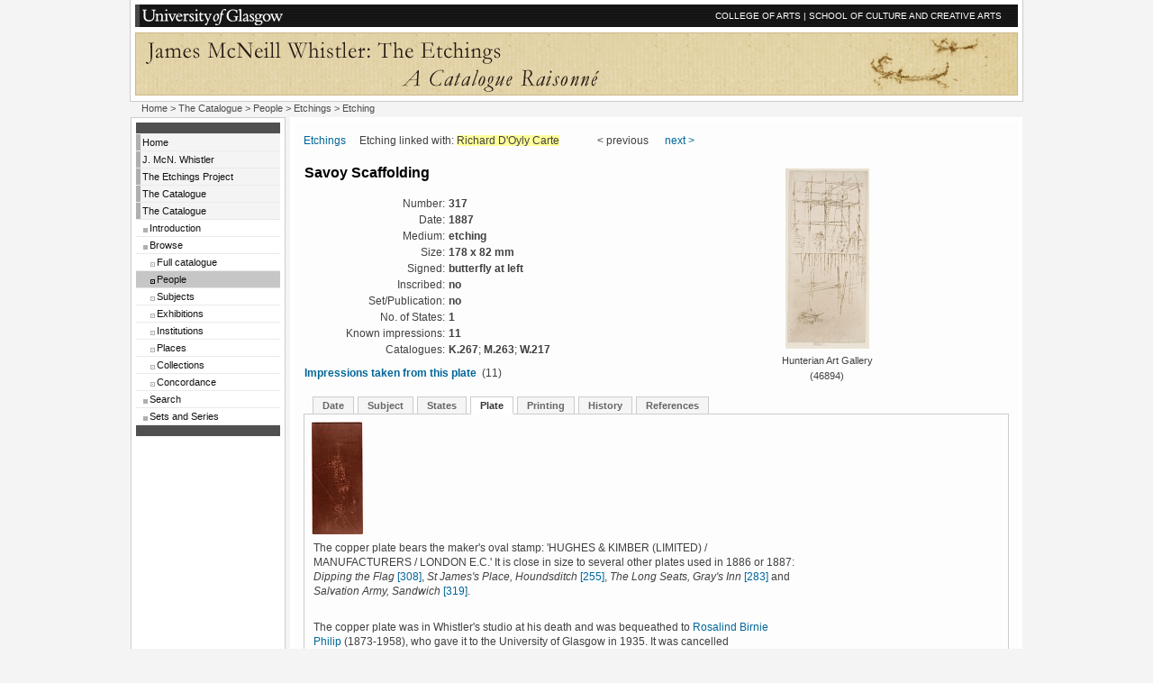

--- FILE ---
content_type: text/html; charset=UTF-8
request_url: https://etchings.arts.gla.ac.uk/catalogue/people/display/?rs=1&catno=K267&key=DOyR&xml=pla
body_size: 3000
content:

<!DOCTYPE HTML PUBLIC "-//W3C//DTD HTML 4.01//EN"
            "http://www.w3.org/TR/html4/strict.dtd">

<html lang="en-UK">
<head>
<title>Whistler Etchings :: People Search</title>
<meta http-equiv="Content-Type" content="text/html; charset=utf-8">
<!-- iso-8859-1 -->
<meta name="description" content="Whistler Etchings Project">
<meta name="Author" content="Professor Margaret MacDonald">
<meta name="keywords" content="etchings, whistler">
<style type="text/css" media="screen">@import "../../../style/standard.css";</style>
<link rel="stylesheet" type="text/css" media="print" href="../../../style/print.css">


<script type="text/javascript" src="https://ajax.googleapis.com/ajax/libs/jquery/1.4.2/jquery.min.js"></script>
<script type="text/javascript" src="https://ajax.googleapis.com/ajax/libs/jqueryui/1.8/jquery-ui.min.js"></script>
<script type="text/javascript" src="../../../js/cloud-zoom.1.0.2.min.js"></script>
<!-- script type="text/javascript" src="../../../js/jquery.listnav-2.1.js"></script -->
<script type="text/javascript" src="/jquery.listnav-2.1.js"></script>



</head>

<body>

<div id="wrapper">

<a name="top" id="top"></a>

<!-- start of headers  -->

<div id="headers_container">

<div id="toprow">
<a href="http://www.gla.ac.uk/"><img src="../../../images/gulogo.gif" alt="University of Glasgow" width="160" height="20" class="logotype"></a>
<a href="http://www.gla.ac.uk/colleges/arts/">COLLEGE OF ARTS</a> | <a href="http://www.gla.ac.uk/schools/cca/">SCHOOL OF CULTURE AND CREATIVE ARTS</a> <input name="imagefield" type="image" class="go" alt="go" style="height:20px;" src="../../../images/x.gif">
</div>

<div id="bannercontainercontainer">
  <div id="bannercontainer">
   <div id="bannerleft"></div>
   <div id="bannerright"></div>
  </div>
</div>
<div id="bannerforprint"><h1>UNIVERSITY of GLASGOW</h1></div>

</div>

<div id="container">

<div id="bread"><a href="../../../">Home</a>  &gt; <a href="../" title="Return to catalogue main page">The Catalogue</a> &gt; <a href="../../people/#DOyR">People</a> &gt; <a href="../result/?key=DOyR">Etchings</a> &gt; Etching</div>

<div id="navigation">

<p class="navtoptail">&nbsp;</p>

<ul>

<li><a href="../../../">Home</a></li>
<li><a href="../../../jmw/">J. McN. Whistler</a></li>
<!-- THE PROJECT -->
<li><a href="../../../project/">The Etchings Project</a><a href="../../../catalogue/">The Catalogue</a></li>

<!-- THE CATALOGUE -->
<li><a href="../../../catalogue/">The Catalogue</a><ul class="multilevel-linkul-0"><li><a href="../../../catalogue/introduction/" title="Introductory material">Introduction</a></li><li><a href="../../../catalogue/browse_all/" title="Browse the catalogue">Browse</a></li><li><ul class="multilevel-linkul-0"><li><a href="../../../catalogue/browse/" title="Browse the full catalogue">Full catalogue</a></li><li><a href="../../../catalogue/people/" title="People linked with the etchings" class="currentsection">People</a></li><li><a href="../../../catalogue/subject/" title="Browse by subject tags">Subjects</a></li><li><a href="../../../catalogue/exhibit/" title="Exhibitions linked with etchings">Exhibitions</a></li><li><a href="../../../catalogue/inst/" title="Institutions linked with etchings">Institutions</a></li><li><a href="../../../catalogue/place/" title="Institutions linked with places">Places</a></li><li><a href="../../../catalogue/collections/" title="Find impressions belonging to collections">Collections</a></li><li><a href="../../../catalogue/concordance/" title="Compare numbers from other catalogues">Concordance</a></li></ul></li><li><a href="../../../catalogue/search/" title="Search the catalogue">Search</a></li><li><a href="../../../catalogue/sets/" title="Sets">Sets and Series</a></li></ul></li>

<!-- li><a href="../../../exhibition/">Exhibition</a></li -->

<!-- li><a href="../../../staff/">Project Staff</a></li -->

<!-- li><a href="../../../contact/">Contact Us</a></li -->

</ul>

<p class="navtoptail">&nbsp;</p></div>

<div id="mainpage">

<div id="mainpage_forbottom">
<div class="maincontent" style="margin-right:0">
<div id="content">

<div class="navigation"><a href="../result/?key=DOyR" title="Return to list of etchings">Etchings</a> &#160; &#160; Etching linked with: <span class="highlight">Richard D'Oyly Carte</span>  &#160;&#160;&#160;&#160;&#160;&#160;&#160;&#160;&#160;&#160;&#160;&#160; &lt; previous &#160;&#160;&#160;&#160; <a href="index.php?rs=2&amp;key=DOyR&amp;catno=K267">next &gt;</a></div><table border="0" cellpadding="0" cellspacing="1" width="100%" style="margin-bottom: 16px;"><tr><td colspan="2"><h2>Savoy Scaffolding</h2></td><td rowspan="12" style="width: 40%" align="left"><div class="etch200"><a href="../../etchings/etching/?filename=K2670104&catno=K267"><img src="../../images/etch200/K2670104_001.jpg" alt="Impression: Hunterian Art Gallery"></a><br>Hunterian Art Gallery<br>(46894)</div></td></tr><tr><td style="width: 20%" align="right">Number:</td><td style="width: 40%">&nbsp;<b>317</b></td><tr><td style="width: 20%" align="right">Date:</td><td style="width: 40%">&nbsp;<b>1887</b></td></tr><tr><td style="width: 20%" align="right">Medium:</td><td style="width: 40%">&nbsp;<b>etching</b></td></tr><tr><td style="width: 20%" align="right">Size:</td><td style="width: 40%">&nbsp;<b>178 x 82 mm</b></td></tr><tr><td style="width: 20%" align="right">Signed:</td><td style="width: 40%">&nbsp;<b>butterfly at left</b></td></tr><tr><td style="width: 20%" align="right">Inscribed:</td><td style="width: 40%">&nbsp;<b>no</b></td></tr><tr><td style="width: 20%" align="right">Set/Publication:</td><td style="width: 40%">&nbsp;<b>no</b></td></tr><tr><td style="width: 20%" align="right">No. of States:</td><td style="width: 40%">&nbsp;<b>1</b></td></tr><tr><td style="width: 20%" align="right">Known impressions:</td><td>&nbsp;<b>11</b></td></tr><tr><td style="width: 20%" align="right">Catalogues:</td><td align="left">&nbsp;<b>K.267</b>; <b>M.263</b>; <b>W.217</b></td></tr><tr><td colspan="2" style="padding-top:8px;"><a href="../../etchings/etchlist/?catno=K267"><b>Impressions taken from this plate</b></a> &#160;(11)</td></tr></table><ul id="tabnav"><li><a href="?rs=1&amp;catno=K267&amp;key=DOyR&amp;xml=dat" title="Information on dating">Date</a></li><li><a href="?rs=1&amp;catno=K267&amp;key=DOyR&amp;xml=sub" title="Subject: title, description, sitter, site, discussion">Subject</a></li><li><a href="?rs=1&amp;catno=K267&amp;key=DOyR&amp;xml=sta" title="States">States</a></li><li><a href="?rs=1&amp;catno=K267&amp;key=DOyR&amp;xml=pla" class="active" title="Plate: the copper plate">Plate</a></li><li><a href="?rs=1&amp;catno=K267&amp;key=DOyR&amp;xml=pri" title="Printing: technique, printing">Printing</a></li><li><a href="?rs=1&amp;catno=K267&amp;key=DOyR&amp;xml=mar" title="History: publication, exhibitions, sales &amp; collectors">History</a></li><li><a href="?rs=1&amp;catno=K267&amp;key=DOyR&amp;xml=bib" title="References: catalogues, general, reviews">References</a></li></ul><div id="xml"><div class="section">
<a href="../../plateimg/?filename=PK267_01"><img src="../../images/etch_t/PK267_01.jpg" alt="Etching: PK267_01 (plate)" title="Etching: PK267_01 (plate)" style="border:0;"></a>
<div class="para">
<div class="paratext">The copper plate bears the maker's oval stamp: 'HUGHES &amp; KIMBER (LIMITED) / MANUFACTURERS / LONDON E.C.' It is close in size to several other plates used in 1886 or 1887:
<span class="italic">Dipping the Flag</span> <a href="../../plate/display/?catno=K325" title="Link to this etching">[308]</a>,
<span class="italic">St James's Place, Houndsditch</span> <a href="../../plate/display/?catno=K290" title="Link to this etching">[255]</a>,
<span class="italic">The Long Seats, Gray's Inn</span> <a href="../../plate/display/?catno=K299" title="Link to this etching">[283]</a> and <span class="italic">Salvation Army, Sandwich</span> <a href="../../plate/display/?catno=K305" title="Link to this etching">[319]</a>.</div>
<div class="note"></div>
<div style="clear:both;"></div>
</div>
<div class="para">
<div class="paratext">The copper plate was in Whistler's studio at his death and was bequeathed to <a href="../../biog/?nid=PhilRB" title="Rosalind Birnie Philip (1873-1958), Whistler's sister-in-law">Rosalind Birnie Philip</a> (1873-1958), who gave it to the University of Glasgow in 1935. It was cancelled posthumously with a diagonal line across the lower left corner.</div>
<div class="note"></div>
<div style="clear:both;"></div>
</div>
</div>
</div><p>&#160;</p>
<p>&#160;</p>

<br style="font-size:1px; line-height: 0; height: 0; clear:right;">
</div>
</div>

<div class="onecolclear"></div></div></div>

</div>

<div id="footer_container">

  <div id="footer1"><p><a href="#top">top</a></p>
  </div>

  <div id="footer2">
  <p>Whistler Etchings Project, School of Culture and Creative Arts,<br>
  University of Glasgow, Glasgow G12 8QH, UK</p>
  <p><a href="../../../enquire/" title="Send an enquiry to the project">Enquiries</a> | <a href="../../../copyright/">&copy; Copyright</a></p>
  </div>

</div>

</div>

</body>
</html>

